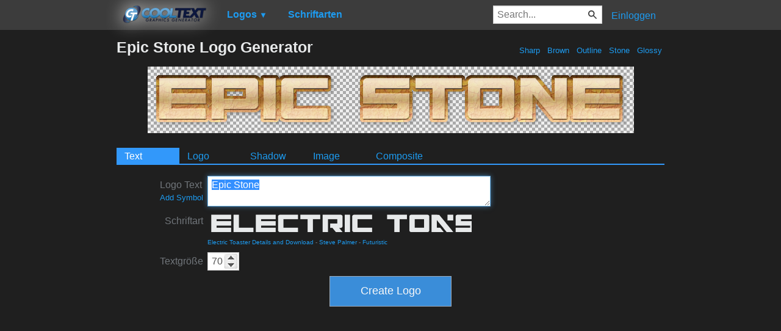

--- FILE ---
content_type: text/html; charset=utf-8
request_url: https://www.google.com/recaptcha/api2/aframe
body_size: 266
content:
<!DOCTYPE HTML><html><head><meta http-equiv="content-type" content="text/html; charset=UTF-8"></head><body><script nonce="5et1FrWO_CFCXg0v_CuFcg">/** Anti-fraud and anti-abuse applications only. See google.com/recaptcha */ try{var clients={'sodar':'https://pagead2.googlesyndication.com/pagead/sodar?'};window.addEventListener("message",function(a){try{if(a.source===window.parent){var b=JSON.parse(a.data);var c=clients[b['id']];if(c){var d=document.createElement('img');d.src=c+b['params']+'&rc='+(localStorage.getItem("rc::a")?sessionStorage.getItem("rc::b"):"");window.document.body.appendChild(d);sessionStorage.setItem("rc::e",parseInt(sessionStorage.getItem("rc::e")||0)+1);localStorage.setItem("rc::h",'1769488936625');}}}catch(b){}});window.parent.postMessage("_grecaptcha_ready", "*");}catch(b){}</script></body></html>